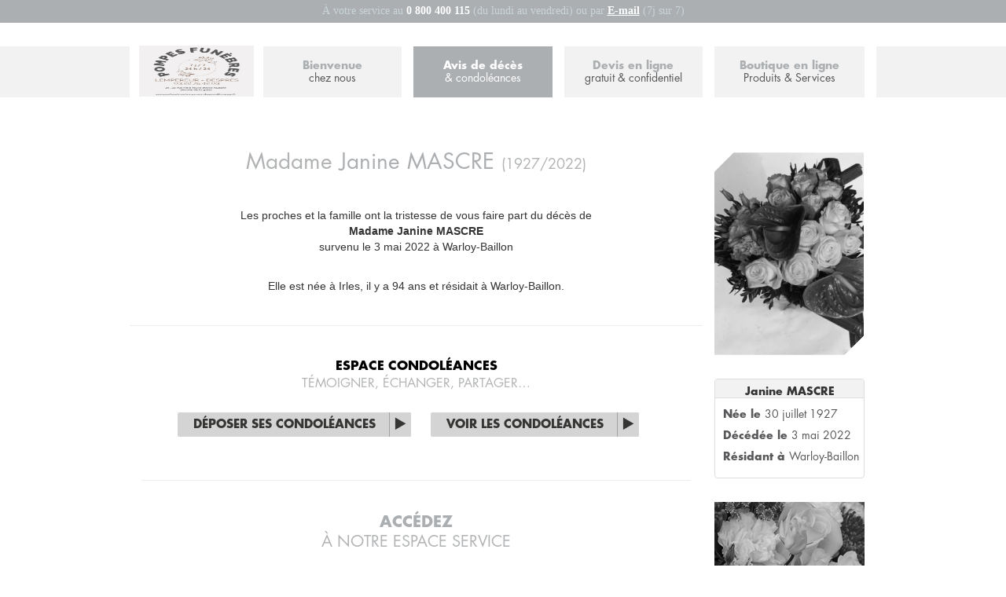

--- FILE ---
content_type: text/html; charset=UTF-8
request_url: https://obseques-en-france.com/pompes-funebres/80300-albert/lempereur-albert/avis-deces/39502/janine-mascre-03052022
body_size: 7593
content:
<!DOCTYPE html>
<!--[if lt IE 7]><html class="no-js lt-ie9 lt-ie8 lt-ie7"><![endif]-->
<!--[if IE 7]><html class="no-js lt-ie9 lt-ie8"><![endif]-->
<!--[if IE 8]><html class="no-js lt-ie9"><![endif]-->
<!--[if gt IE 8]><!--><html class="no-js"><!--<![endif]-->
    <head>
        <meta charset="utf-8">
        <meta http-equiv="X-UA-Compatible" content="IE=edge,chrome=1">
        <!-- <meta name="viewport" content="width=device-width, initial-scale=1"> -->
        <meta name="viewport" content="width=1200"> <!-- Supprimer et décommenter la ligne précédente pour réactiver le responsive-->
                                <title>Avis de décès Madame Janine MASCRE</title>
                                <link rel="stylesheet" href="/css/public_optimized.css">
            <link rel="stylesheet" href="/bundles/oeffrontend/css/oef-custom-theme/jquery-ui-1.10.3.custom.css" />
            <link rel="stylesheet" type="text/css" href="/bundles/oeffrontend/css/print.css" media="print">

            <style>

                li.dropdown.active > .dropdown-toggle, .navbar .nav li.dropdown.open.active > .dropdown-toggle {
                    background-color: #acafb2 !important;
                }

                .dropdown-menu > li > a:hover, .dropdown-menu > li > a:focus, .dropdown:hover > a, .dropdown:focus > a {
                    background-color: #acafb2 !important;
                    color: white !important;
                }

                div.block-menu a {

                }



                div.block-menu a.activeLink {
                    color:white !important;
                }

                div.block-menu a.activeLink span {
                    background-color:#acafb2 !important;
                }

                div.block-menu a.activeLink span:hover {


                }

                .btn:hover {
                    background-image: url('../bundles/oeffrontend/images/btn-background-hover-sis.png') !important;
                }

                .btn-oef-dark-blue:hover, .btn-oef-dark-blue:focus, .btn-oef-dark-blue:active, .btn-oef-dark-blue.active, .btn-oef-dark-blue.disabled, .btn-oef-dark-blue[disabled] {
                    background: #282828 !important;
                }

                div.block-menu:hover a.activeLink {

                }

                .oef-blue {

                    color: #acafb2 !important;
                }
                /* A remplacer par une seconde notion de couleur */
                .oef-dark-blue {
                    color: #acafb2 !important;
                }
                #header-top-inner-content {
                    color: #acafb2 !important;
                }
                .activeLink {
                    background-color: #acafb2 !important;
                }

                .block div[class^="block-"], .map-btn {
                    background-color: #acafb2
                }

                div.col-lg-6.rounded div[class^="block-"], div.col-lg-12.rounded div[class^="block-"] {
                    background-color:#acafb2;
                }

                .service-block > div[class^="block-"] {
                    background-color:#acafb2;
                }

                .carousel-inner div[class^="block-title block-"] {
                    background-color:#acafb2;
                }

                .block-menu a {
                    color: #acafb2 !important;

                }

                .block-menu a:hover {
                    color:#ffffff !important;
                    background-color:#acafb2 !important;
                }

                .block-menu a:hover span {
                    background-color:#acafb2 !important;
                }
                /*a*/

                .pagination>.active>a, .pagination>.active>span, .pagination>.active>a:hover, .pagination>.active>span:hover, .pagination>.active>a:focus, .pagination>.active>span:focus {
                    background-color:#acafb2 ;
                    border-color:#acafb2 ;
                }

                .btn-large:hover {
                    /*background-image: url('/bundles/oeffrontend/images/btn-large-background-hover-sis.jpg') !important;*/
                    background: url('../bundles/oeffrontend/images/btn-large-background-hover-sis.jpg') #282828 center right repeat-y !important
                }

            </style>

                            <script src="/bundles/oeffrontend/js/vendor/modernizr-2.6.2-respond-1.1.0.min.js"></script>
        <script>
            (function (i, s, o, g, r, a, m) {
                i['GoogleAnalyticsObject'] = r;
                i[r] = i[r] || function () {
                    (i[r].q = i[r].q || []).push(arguments)
                }, i[r].l = 1 * new Date();
                a = s.createElement(o),
                        m = s.getElementsByTagName(o)[0];
                a.async = 1;
                a.src = g;
                m.parentNode.insertBefore(a, m)
            })(window, document, 'script', '//www.google-analytics.com/analytics.js', 'ga');

            ga('create', 'UA-17425592-7', 'obseques-en-france.com');
            ga('send', 'pageview');

        </script>
        <script src="/js/phoneformat.js"></script>

    </head>

                    
            

    <body class="nobg"  style="background-image:none !important;">
        <div style="height:29px; background-color:#acafb2; text-align:center; color:white;height: 29px;
             color: #cad5d9;font-family: futura-pt, sans-serif;
             font-weight: normal;
             font-size: 14px;
             padding-top: 4px;
             font-family: 'futura-pt, sans-serif';">À votre service au <span class="bold" style="color:white;">0 800 400 115</span> (du lundi au vendredi) ou par <span class="bold"><a href="mailto:contact@obseques-en-france.com?subject=Demande d'informations (Le 27/01/2026 à 01:02)" style="color:white; text-decoration:underline;">E-mail</a></span> (7j sur 7)
            </div>
        <div style="height: 65px; background-color: #F2F2F2; position: absolute; top: 59px; left: 0; right:0; z-index:-1"></div>
        <div id="global" class="container ">

            <header id="header-main" style="height:165px !important; margin-bottom:0px !important;background-color: #FFF" >
                <div id="header-main-bgcolor" class="row">
                    <div class="col-lg-12">
                        <a href="/pompes-funebres/80300-albert/lempereur-albert">
                            <div id="logo-header" style="background-image:none !important;">
                                <img style="position: relative;
        background-image: none;
        top: 29px;
        left: 12px;
        width: 146px;
        height: 65px;" src="/media/logos/677fac2b900dd.jpg" />
                            </div>
                        </a>
                        <div class="row">
                            <div id="header-main-inner-content" class="col-lg-9">
                                <div class="row">
                                    <div id="first-block-menu" class="block-menu col-lg-3">
                                        <div>
                                            <a href="/pompes-funebres/80300-albert/lempereur-albert" class="">Bienvenue<span>chez nous</span></a>
                                        </div>
                                    </div>

                                    <div id="second-block-menu" class="block-menu col-lg-3">
                                        <div>
                                            <a href="/pompes-funebres/site/80300-albert/lempereur-albert/liste-defunts" class="activeLink">Avis de décès<span>& condoléances</span></a>
                                                                                    </div>
                                    </div>
                                    <div id="third-block-menu" class="block-menu col-lg-3">               
                                        <a href="/pompes-funebres/80300-albert/lempereur-albert/devis-obseques" >Devis en ligne<span>gratuit & confidentiel</span></a>
                                    </div>
                                    <div id="last-block-menu" class="block-menu col-lg-3">
                                        <a href="https://obseques-en-france.com/boutique-funeraire">Boutique en ligne<span>Produits & Services</span></a>
                                    </div>
                                </div>
                            </div><!-- end header-main-inner-content -->

                            
                        </div><!-- end row -->
                    </div><!-- end container-->
                </div><!-- end header-main-bgcolor -->
            </header><!-- end header-main -->

                        
    <aside id="sidebar" class="visible-lg-block pull-right">

        <div class="deceased-portrait">
            <div class="portrait-mask"></div>
                            <img src="/bundles/oefui/frontend/img/default.jpg" />
                    </div>

        <div class="sidebar-box-block">
 	<h4>
 		<span class="bold">Janine MASCRE</span>
	</h4>
 	<ul class="syntheseList">
	  	<li>Née le <span>30 juillet 1927</span></li>
	  	<li>Décédée le <span>3 mai 2022</span></li>
	  	<li>Résidant à <span>Warloy-Baillon</span></li>
	    		</ul>
</div>                            
        <a href="https://obseques-en-france.com/boutique-funeraire" target="_blank">
            <div id="boutique" class="block">
                <div class="block-green upper">
				<span class="bold fs13">Accéder<br/>
				à notre boutique<br/>
				en ligne</span><br/>
                    <span class="fs12" style="display: inline-block; margin-right: -10px;">Fleurs, articles funéraires</span>
                </div>
            </div>
        </a>

        <div id="right-top-block"  class="sidebar-box-block">
            <p id="block-pf-title">
                Entreprise de <span class="bold">Pompes Funèbres</span>
            </p>
                            <img id="pf-logo" src="/media/logos/677fac2b900dd.jpg" alt="Logo Pompes funèbres"/>
                        <ul class="block-pf-contact">
                <li class="pf-name">POMPES FUNÈBRES LEMPEREUR-DESPRES</li>
                <li class="pf-adress">21, 23 rue Félix Faure</li>
                <li class="pf-adress">80300 ALBERT</li>
                <li class="pf-tel">Tél. : 03 22 75 42 03</li>
            </ul>
        </div><!-- end right-top-block -->

                <section class="centreAlign">
            <div style="margin-top: 20px;">
                <a href="https://play.google.com/store/apps/details?id=com.obsequesenfrance.App">
                    <img src="/img/google_play_retail.png" class="imgDownload" alt="Bouton Google Play"/>
                </a>
            </div>
            <div class="color-blue">
                SOYEZ LES PREMIERS INFORMÉS<br/>TÉLÉCHARGEZ NOTRE APPLICATION
            </div>
            <div style="margin-top: 10px; margin-bottom: 10px;">
                <a href="https://itunes.apple.com/fr/app/obseques-en-france/id1314238188?mt=8">
                    <img src="/img/apple_store_retail.png" class="imgDownload" alt="Bouton Apple Store"/>
                </a>
            </div>
        </section>

    </aside>


            <section id="page-content">
                                                    
                    <div id="inner-page-content" class="row">
        <div class="col-lg-12">
            <div class="annonce-defunt">
                <header>
                    <h1 class="oef-grey norm centered">
                                                    Madame
                                                <span class="oef-blue">Janine
                            <span class="upper"> MASCRE</span>
                            <span class="oef-grey fs18"> (1927/2022)</span>
                        </span>
                    </h1>
                </header>
                <p class="centered fs14">Les proches et la famille ont la tristesse de vous faire part du décès de<br/><b><span style="color: #fff;">_</span>Madame Janine MASCRE<span style="color: #fff;">_</span></b><br/>survenu le 3 mai 2022 à Warloy-Baillon</p>
                <p class="centered fs14">Elle est née à Irles, il y a 94 ans et résidait à Warloy-Baillon.<br/></p>
                <p class="centered fs14"></p>
            </div>

            <hr/>

            
            <div id="bottom-control-bar" class="col-lg-12 centered">
                <p>Espace Condoléances <span class="br norm oef-grey">témoigner, échanger, partager…</span></p>
                <div id="inner-bottom-control-bar" style="padding-left:0;">
                    <div class="btn-container" style="float:none;display:inline-block">
                    <a href="/pompes-funebres/80300-albert/lempereur-albert/condoleance/39502/janine-mascre-03052022" class="btn-large">
                                                Déposer ses condoléances
                    </a>
                    </div><!-- end btn-container -->

                    <div class="btn-container" style="float:none;display:inline-block">
                    <a href="/pompes-funebres/80300-albert/lempereur-albert/39502/janine-mascre-03052022/condoleances" class="btn-large" >
                            Voir les condoléances
                        </a>
                    </div><!-- end btn-container -->
                </div>

                <hr/>
            </div><!-- end bottom-control-bar -->

                        
                        
                        
            
            <hr/>

            <h1 class="centered upper fs20"><span class="bold oef-dark-blue">Accédez</span><br/><span class="oef-grey">à notre espace service</span></h1>
                            <div class="">
                                                                                                                        
                    <div class="col-lg-4">
                                            </div>
                    <div class="col-lg-4">
                                                    <a href="https://obseques-en-france.com/boutique-funeraire" target="_blank">
                                
<div class="service-block rounded fleurs medium">
    <div class="block-green rounded-bottom">
        <div class="row">
            <div class="col-lg-12 upper bold">
                Offrir<br/>des fleurs            </div>
        </div>
        <span class="upper">
            Gerbes, couronnes, coeurs        </span>
    </div>
</div>
                            </a>
                                            </div>
                    <div class="col-lg-4">
                                            </div>
                </div>
            
            <div id="bottom-control-bar" class="col-lg-12 centered" style="border-top: 1px solid #eee; margin-top:15px; padding-top:15px;">
    <p>Communiquer & informer <span class="br norm oef-grey">vos proches, vos amis, vos connaissances…</span></p>
    <div id="inner-bottom-control-bar" class="row">
        <div class="btn-container col-lg-4">
            <a href="https://obseques-en-france.com/39502/janine-mascre-03052022/pdf" target="_blank" class="hide" id="printWall"></a>
            <button href="#" class="btnWall btn-oef-red upper" onclick="document.getElementById('printWall').click();">
                <i class="icon-print icon-white"></i>
                <span class="line-separator"></span>
                Imprimer cet avis
            </button>
        </div><!-- end btn-container -->

        <div class="btn-container col-lg-4">
            <a class="hide" id="mailWall" href="mailto:?subject=Obs%C3%A8ques%20en%20France%20vous%20informe%20d'un%20avis%20de%20d%C3%A9c%C3%A8s&amp;body=Madame%2C%20Monsieur%2C%0A%0ALes%20proches%20et%20%20la%20famille%20ont%20la%20tristesse%20de%20vous%20faire%20part%20du%20d%C3%A9c%C3%A8s%20de%20Madame Janine MASCRE.%0A%0AVeuillez%20cliquer%20sur%20ce%20lien%20pour%20avoir%20toutes%20les%20informations%20n%C3%A9cessaires%20pour%20vous%20rendre%20aux%20obs%C3%A8ques%20%3A%20https://obseques-en-france.com/39502/janine-mascre-03052022%0A%0ABien%20cordialement"></a>
            <button class="btnWall btn-oef-grey upper" href="#" onclick="document.getElementById('mailWall').click();">
                <i class="icon-envelope icon-white"></i>
                <span class="line-separator"></span>
                Envoyer par Email
            </button>
        </div><!-- end btn-container -->

        <div class="btn-container col-lg-4">
            <button  href="#socialModal" data-toggle="modal" class="btnWall btn-oef-green upper">
                <i class="icon-comment icon-white"></i>
                <span class="line-separator"></span> Partager cet avis
            </button>
        </div><!-- end btn-container -->
    </div>
</div><!-- end bottom-control-bar -->        </div>
    </div>

            
<div id="socialModal" class="modal fade center">
    <div class="modal-dialog">
        <div class="modal-content">
            <div class="modal-body">
              <img src="/bundles/oeffrontend/images/oef-logo-xsmall.jpg" alt="Logo Obsèques en France"/>
              <h3 class="oef-dark-blue bold">PARTAGER<span class="upper norm">l'avis de défunt</span></h3>
              <p class="bold oef-blue">Informer vos proches, vos amis, vos connaissances...</p>
              <p id="legend">Veuillez cliquer sur le réseaux social de votre choix :</p>
              <ul id="social-links">
                <li id="facebook">
                  <a href="http://www.facebook.com/sharer.php?u=https%3A%2F%2Fobseques-en-france.com%2Fpompes-funebres%2F80300-albert%2Flempereur-albert%2Favis-deces%2F39502%2Fjanine-mascre-03052022" target="_blank"></a>
                </li>
                <li id="twitter">
                                    <a href="https://twitter.com/intent/tweet?original_referer=https%3A%2F%2Fobseques-en-france.com&text=D%C3%A9c%C3%A8s%20de%20Madame%20Janine%20MASCRE%20survenu%20le%203%20mai%202022%20%C3%A0%20Warloy-Baillon.%20Pour%20davantage%20d%27informations%20%3A&tw_p=tweetbutton&url=https%3A%2F%2Fobseques-en-france.com%2Fpompes-funebres%2F80300-albert%2Flempereur-albert%2Favis-deces%2F39502%2Fjanine-mascre-03052022" target="_blank"></a>
                </li>
                <li id="google"><a href="https://plus.google.com/share?url=https%3A%2F%2Fobseques-en-france.com%2Fpompes-funebres%2F80300-albert%2Flempereur-albert%2Favis-deces%2F39502%2Fjanine-mascre-03052022" target="_blank"></a></li>
              </ul>
            </div>
        </div>
    </div>
</div>
        <!-- Modal -->
<div id="mapModal" class="modal fade" tabindex="-1" role="dialog" aria-labelledby="myModalLabel" aria-hidden="true">
    <div class="modal-dialog">
        <div class="modal-content">
            <div class="modal-header">
                <button type="button" class="close" data-dismiss="modal" aria-hidden="true">×</button>
                <h3 id="myModalLabel">Plan d'accès pour l'évènement </h3>
            </div>
            <div class="modal-body">
                <iframe width="100%" height="400" frameborder="0" scrolling="no" marginheight="0" marginwidth="0" id="map"
                src=""></iframe>
            </div>
            <div class="modal-footer">
                <img src="/bundles/oeffrontend/images/oef-logo-xsmall.jpg"
                     alt="Logo Obsèques en France" class="pull-left"/>
                <button class="btn btn-small btn-oef-green" data-dismiss="modal" aria-hidden="true">fermer</button>
            </div>
        </div>
    </div>
</div>    
            </section><!-- end #page-content -->

            <footer id="sub-footer" >
                <div>
                    <div class="row">
                        <div class="col-lg-12">
                                                        <ul id="sub-footer-links" class="col-lg-12" >
                                <li><img id="link-logo" src="/bundles/oeffrontend/images/oef-logo-xsmall.jpg" alt="Logo"></li>
                                <li style="" id="footer-link-first"><a href="/pompes-funebres/80300-albert/lempereur-albert/mentions-legales">Mentions légales</a><span class="link-separator">|</span></li>
                                <li style="" id="footer-link-second"><a href="/pompes-funebres/site/80300-albert/lempereur-albert/liste-defunts">Défunts</a><span class="link-separator">|</span></li>
                                <li style="" id="footer-link-third"><a onclick="return false;" href="#">Plan du site</a><span class="link-separator">|</span></li>
                                <li style="" id=""><a href="mailto:pflempereur-despres@orange.fr">Contactez-nous</a><span class="link-separator">|</span></li>
                                <li style="" id="sitemap"><a onclick="return false;" href="mailto:pflempereur-despres@orange.fr">Travailler chez nous</a><span class="link-separator">|</span></li>
                                                                    <li style="font-size:12px !important;" data-toggle="tooltip" data-original-title="Espace PRO" id="footer-link-last"><a style="color:#acafb2 !important;" href="/pro">Espace PRO</a>
                            </ul>
                                                    </div>
                    </div>
                </div><!-- end sub-footer container -->
            </footer>

            <!-- Modal avis de décès -->
            <div class="modal fade" id="modal-search" tabindex="-1" role="dialog" aria-labelledby="recherche" aria-hidden="true">
                <div class="modal-dialog">
                    <div class="modal-content centered">
                        <div class="modal-header">
                            <img src="/bundles/oeffrontend/images/oef-logo-xsmall.jpg">
                        </div>
                        <div class="modal-body">
                            <p class="oef-dark-blue bold upper fs27">Avis de décès</p>
                            <p class="fs22 upper">& condoléances</p><br/>

                            <span class="bold oef-dark-blue fs16">Proches, Famille, Amis, ...</span><br/>
                            <form id="recherche-defunt" class="inputRechercheDefunt">
                                <div class="form-group">
                                    <p class="legend">Veuillez indiquer le nom et prénom de la personne défunte :</p><br/>
                                    <label for="Nom" class="upper">nom + prénom</label>
                                    <input  type="search" class="form-control inputSearchDefunt" 
                                            id="searchDefunt" 
                                            onfocus="javascript:this.value = '';">
                                </div>
                                <div class="form-group centered">
                                    <!-- <p id="select-defunt" class="inputSelectDefunt">
                                      <a  class='btn small btn-oef-dark-blue'>
                                          Continuer
                                          <span class="line-separator"></span>
                                          <i class="icon-play icon-white"></i>
                                      </a>
                                    </p> -->
                                    <button type="submit" class="inputSelectDefunt btn disabled">Continuer</button>
                                </div>
                            </form>
                        </div>
                    </div>
                </div>
            </div><!-- end Modal -->

            <!-- Modal boutique fermée -->
            <div class="modal fade" id="closed" tabindex="-1" role="dialog" aria-labelledby="closed-shop" aria-hidden="true">
                <div class="modal-dialog">
                    <div class="modal-content centered">
                        <div class="modal-header">
                            <img src="/bundles/oeffrontend/images/oef-logo-xsmall.jpg">
                        </div>
                        <div class="modal-body">
                            <p class="oef-dark-blue bold upper fs27">Boutique</p>
                            <p class="fs22 upper">en ligne</p><br/>

                            <span class="bold oef-dark-blue fs16">Notre boutique sera accessible prochainement,</span><br/>
                            merci de votre compréhension
                        </div>
                        <div class="modal-footer centered">
                            <a href="" data-dismiss="modal"><img src="/bundles/oeffrontend/images/btn-fermer.png"></a>
                        </div>
                    </div>
                </div>
            </div><!-- end Modal -->
            <!-- Modal Service prochainement disponible -->
            <div class="modal fade" id="service" tabindex="-1" role="dialog" aria-labelledby="available-soon" aria-hidden="true">
                <div class="modal-dialog">
                    <div class="modal-content centered">
                        <div class="modal-header">
                            <img src="/bundles/oeffrontend/images/oef-logo-xsmall.jpg">
                        </div>
                        <div class="modal-body">
                            <p class="oef-dark-blue bold upper fs27">Service</p>
                            <p class="fs22 upper">prochainement disponible</p><br/>

                            <span class="bold oef-dark-blue fs16">Le service que vous avez demandé sera accessible prochainement,</span><br/>
                            merci de votre compréhension
                        </div>
                        <div class="modal-footer centered">
                            <a href="" data-dismiss="modal"><img src="/bundles/oeffrontend/images/btn-fermer.png"></a>
                        </div>
                    </div>
                </div>
            </div><!-- end Modal -->

                                <script type="text/javascript" src="//use.typekit.net/dcl2ijy.js"></script>
                <script type="text/javascript">try {
                Typekit.load();
            } catch (e) {
            }</script>
                <script src="//ajax.googleapis.com/ajax/libs/jquery/1.10.1/jquery.min.js"></script>
                <script src="http://code.jquery.com/ui/1.10.3/jquery-ui.js"></script>
                <script src="/bundles/oeffrontend/js/vendor/bootstrap.min.js"></script>
                <script>
            var search_defunt = "/pompes-funebres/80300-albert/lempereur-albert/recherche/defunt";
                </script>
                                <script src="/js/public_optimized.js"></script>
                <script type="text/javascript">
                $(document).ready(function () {

                    $('#first-block-menu').mouseover(function () {
                        $(this).find('.submenu').show();
                    });

                    $('#first-block-menu').mouseout(function () {
                        $(this).find('.submenu').hide();
                    });

                    $('#second-block-menu').mouseover(function () {
                        $(this).find('.submenu').show();
                    });

                    $('#second-block-menu').mouseout(function () {
                        $(this).find('.submenu').hide();
                    });

                });


                // // Boutique fermée
                // $('#last-block-menu').unbind();
                // $('#last-block-menu').on('click', function(event) {
                //   event.preventDefault();
                //   $(this).attr('data-toggle', 'modal');
                //   $(this).attr('data-target', '#closed');
                // } );


                $('a[href="#service"]').unbind();
                $('a[href="#service"]').on('click', function (event) {
                    event.preventDefault();
                    $(this).attr('data-toggle', 'modal');
                    $(this).attr('data-target', '#service');
                });

                </script>
                

                <script>
        var zipcodeAcUrl = "/zipcode/suggest";
        var cityAcUrl = "/city/suggest";
        // var deceasedSuggestUrl = "/recherche/defunt";

        var initTypeAhead = function (selector) {
            $(selector).typeahead({
                minLength: 5,
                items: 15,
                source: function (query, process) {
                    var $this = this;
                    $.ajax({
                        url: zipcodeAcUrl,
                        type: 'POST',
                        data: {
                            zipcode: query
                        },
                        success: function (data) {
                            //                    if (data.length === 1) {
                            //
                            //                        var cityId = $($this.$element.context).attr('id').replace('zipcode', 'city');
                            //                        $('#'+cityId).val(data[0]);
                            //                    } else {
                            //                        process(data);
                            //                    }
                            process(data);
                        }
                    });
                },
                updater: function (item) {
                    var cityId = $(this.$element.context).attr('id').replace('zipCode', 'city').replace('zipcode', 'city').replace('ZipCode', 'City');
                    $('#' + cityId).val(item);

                    return this.query;
                },
                matcher: function (item) {
                    return true;
                }
            });
        };


        var cityTypeAhead = function (selector) {
            $(selector).typeahead({
                minLength: 3,
                source: function (query, process) {
                    var $this = this;
                    $.ajax({
                        url: cityAcUrl,
                        type: 'POST',
                        data: {
                            search: query,
                        },
                        success: function (data) {
                            var reversed = {};
                            var suggests = [];

                            $.each(data, function (id, elem) {
                                reversed[elem.suggest] = elem;
                                suggests.push(elem.suggest);
                            });

                            $this.reversed = reversed;

                            process(suggests);
                        }
                    })
                },
                updater: function (item) {
                    var elem = this.reversed[item];
                    var zipcodeId;
                    if ($(this.$element.context).attr('id') == 'oef_agency_search_address_city')
                        zipcodeId = $(this.$element.context).attr('id').replace('city', 'zipcode');
                    else if ($(this.$element.context).attr('id') == 'prospect_quotation_deathCity')
                        zipcodeId = $(this.$element.context).attr('id').replace('deathCity', 'deathZipCode');
                    else
                        zipcodeId = $(this.$element.context).attr('id').replace('city', 'zipCode');

                    $('#' + zipcodeId).val(elem.zipcode);

                    return elem.city;
                },
                matcher: function (item) {
                    return true;
                }
            });
        };

        initTypeAhead('#prospect_quotation_zipCode');
        initTypeAhead('#prospect_quotation_deathZipCode');
        initTypeAhead('#prospect_quotation_cemeteryZipCode');
        initTypeAhead('#prospect_quotation_funeralZipCode');

        cityTypeAhead('#prospect_quotation_city');
        cityTypeAhead('#prospect_quotation_deathCity');
        cityTypeAhead('#prospect_quotation_cemeteryCity');

        initTypeAhead('#oef_bundle_condoleancebundle_condoleance_address_zipcode');
        cityTypeAhead('#oef_bundle_condoleancebundle_condoleance_address_city');

        initTypeAhead('#oef_agency_search_address_zipcode');
        cityTypeAhead('#oef_agency_search_address_city');

                </script>

                <style type="text/css">
                    .violet-class {
                        color: #acafb2 !important;
                    }
                    .white-class {
                        color: #FFFFFF !important;
                    }

                    .btn:hover {
                        /*background-color:  !important;
                        background-image: none !important;*/

                    }
                </style>
                <script>


                    $(document).ready(function () {

              // $('#header-top-inner-content').css('background-color','');
              //               $(this).find('span').css('background-color','#F2F2F2').css('color', 'black');
              //               }
              //             }
              //         );

              //   });
                    
                    });
              // $(document).ready(function(){
              //     String.prototype.chunk = function(n) {
              //         var ret = [];
              //         for(var i=0, len=this.length; i < len; i += n) {
              //            ret.push(this.substr(i, n))
              //         }
              //         return ret
              //     };
              //     $('#agency-phone').html().chunk(2).join('-');
              // });
                    $(document).ready(function ($) {
                        $('#agency-phone, .phone-format, .phone-number').each(function () {
                            var tmp = $(this).html();
                            tmp = formatLocal('FR', tmp);
                            $(this).html(tmp);
                        });

                    });
                </script>


            
            <script type="text/javascript">
                let wrapper = document.querySelector("#inner-page-content");
                wrapper.querySelectorAll('div.event-date > a').forEach(function(item) {
                    item.addEventListener("click", function() {
                        let address = $(this).attr('data-address');
                        let fullAddress = "https://www.google.com/maps/embed/v1/place?key=AIzaSyAJ6eMfDa7JkVHVJirrCZFmYPTQRqDE8CM&q="+address;
                        document.getElementById('map').setAttribute('src',fullAddress);
                    });
                });
        </script>
    
    </body>
</html>

--- FILE ---
content_type: text/css
request_url: https://obseques-en-france.com/bundles/oeffrontend/css/print.css
body_size: 493
content:
body{
	-webkit-print-color-adjust: exact;
}

@page 
{
    size: auto;   /* auto is the initial value */
    margin: 0mm;  /* this affects the margin in the printer settings */
}
#left-content{
	
	margin:0 auto;
}
#header-main{
	display:none;
}
#inner-page-content{
	padding-top:150px;
	padding-left: 150px;
}
#sub-footer{
	display:none;
}
#right-sidebar {
	display: none;
}
#bottom-control-bar{
	display: none;	
}

div.annonce-defunt {
    margin: 0 0 20px;
    text-align: left;
    font-family: "Verdana",sans-serif !important;
}
div.annonce-defunt h1 , div.annonce-defunt h1 span{
		font-family: "Verdana",sans-serif !important;
}
div.deceased-wall-block div.event-header{
	font-family: "Verdana",sans-serif !important;
	font-size: 14px;
	font-weight: bold;
	border-bottom: 2px solid #ebebeb;
	
	margin: 0;
	margin: 0 0 15px;	
	height: 36px;

}
div.event-name {
    background-color: rgba(0, 0, 0, 0);
    float: left;
    font-size: 16px;
    height: 16px;
    margin: 0;
    padding-left: 70px;
    padding-top: 6px;
    width: 183px;
}
